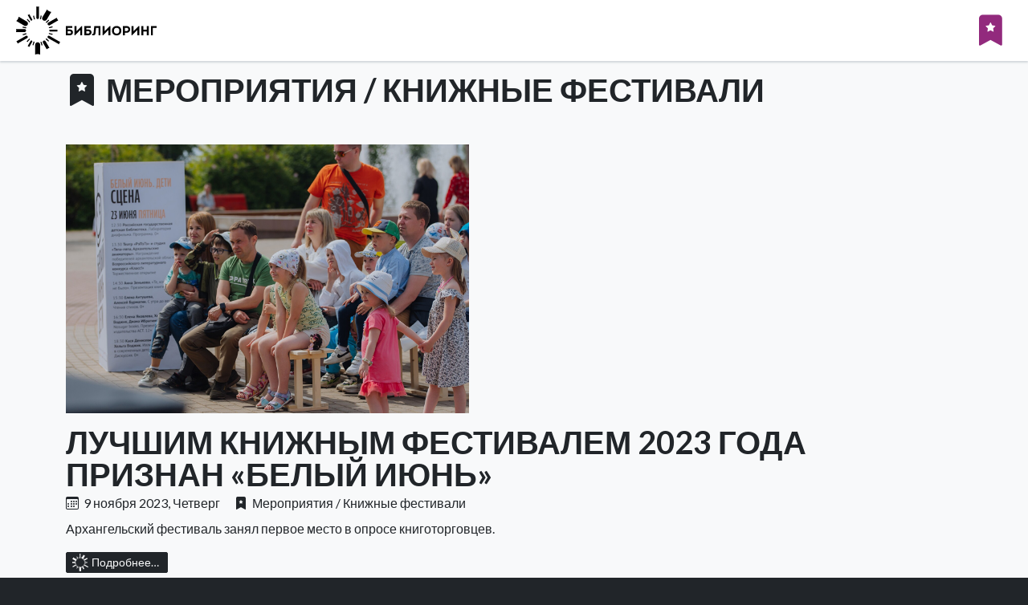

--- FILE ---
content_type: text/html; charset=UTF-8
request_url: https://biblioring.ru/cat/327
body_size: 19948
content:
<!DOCTYPE html>
<html lang="ru">
<head>
<meta charset="utf-8">
<meta http-equiv="X-UA-Compatible" content="IE=edge">
<meta name="viewport" content="width=device-width, initial-scale=1, shrink-to-fit=no">
<title>Книжные фестивали и книжные события</title>
<meta name="description" content="Новости книжного рынка и книжных фестивалей">
<meta name="keywords" content="Открой Рот Cтраница 16 Cтраница 17 Cтраница 18 Библиоринг Межрегиональная федерация чтения">

<link rel="apple-touch-icon-precomposed" sizes="57x57" href="/apple-touch-icon-57x57.png">
<link rel="apple-touch-icon-precomposed" sizes="114x114" href="/apple-touch-icon-114x114.png">
<link rel="apple-touch-icon-precomposed" sizes="72x72" href="/apple-touch-icon-72x72.png">
<link rel="apple-touch-icon-precomposed" sizes="144x144" href="/apple-touch-icon-144x144.png">
<link rel="apple-touch-icon-precomposed" sizes="60x60" href="/apple-touch-icon-60x60.png">
<link rel="apple-touch-icon-precomposed" sizes="120x120" href="/apple-touch-icon-120x120.png">
<link rel="apple-touch-icon-precomposed" sizes="76x76" href="/apple-touch-icon-76x76.png">
<link rel="apple-touch-icon-precomposed" sizes="152x152" href="/apple-touch-icon-152x152.png">
<link rel="icon" type="image/png" href="/favicon-196x196.png" sizes="196x196">
<link rel="icon" type="image/png" href="/favicon-96x96.png" sizes="96x96">
<link rel="icon" type="image/png" href="/favicon-32x32.png" sizes="32x32">
<link rel="icon" type="image/png" href="/favicon-16x16.png" sizes="16x16">
<link rel="icon" type="image/png" href="/favicon-128.png" sizes="128x128">
<meta name="application-name" content="Biblioring">
<meta name="msapplication-TileColor" content="#FFFFFF">
<meta name="msapplication-TileImage" content="/mstile-144x144.png">
<meta name="msapplication-square70x70logo" content="/mstile-70x70.png">
<meta name="msapplication-square150x150logo" content="/mstile-150x150.png">
<meta name="msapplication-wide310x150logo" content="/mstile-310x150.png">
<meta name="msapplication-square310x310logo" content="/mstile-310x310.png">

<link rel="stylesheet" href="/css/main.css?107"/>
<meta property="og:title" content="Книжные фестивали и книжные события">
<meta property="og:description" content="Новости книжного рынка и книжных фестивалей">
<meta property="og:type" content="article">
<meta property="og:url" content="https://biblioring.ru/feed">
<meta property="og:image" content="https://biblioring.ru/img/logo_facebook.png">
<meta property="fb:app_id" content="804574386321167">
</head>
<body class="  jgnt_page_12785 jgnt_doc_4912">
<div class="jgnt_main_wrap">
<header class="jgnt_header">
    <div class="container-fluid">
		<div class="wrap">

			<div class="logo">
				<a href="/">
					<img src="/img/logo_top.svg" alt="Bibilioring">
					<img src="/img/logo_top_color.svg" alt="Bibilioring">
				</a>
			</div>
	
			<div class="tags">
				<a href="/tags" class="icon"><i class="bi bi-bookmark-star-fill"></i></a>
			</div>

<!-- <i class="bi bi-eyeglasses"></i> -->

		</div>
	</div>
</header>

<div class="jgnt_main_content">
    <div class="jgnt_page_12785">
	<div class="wrap">
 <div class="container jgnt_filter">

	<h1><i class="bi bi-bookmark-star-fill"></i>Мероприятия&nbsp;/ Книжные фестивали</h1>

</div>


<div class="jgnt_feed">
	<div class="items">

<div class="item template_simple">
	<div class="container">
		<div class="wrap">


			<div class="pic">
				<a href="/feed/luchshim_knizhnyim_festivalem_2023_goda_priznan_belyiy_iyun"><img src="/data/feed/74/7415/feed_spec_pic_7415.jpg" alt="Лучшим книжным фестивалем 2023 года признан «Белый Июнь»"></a>
			</div>


			<div class="info">
				<div class="title"><a href="/feed/luchshim_knizhnyim_festivalem_2023_goda_priznan_belyiy_iyun">Лучшим книжным фестивалем 2023 года признан «Белый Июнь»</a></div>
				<div class="date">
						<i class="bi bi-calendar3"></i><span class="jgnt_date"><span class="day">9</span> <span class="month">ноября</span> <span class="year">2023</span>,  <span class="weekday">четверг</span></span>
						&nbsp;

						&nbsp;&nbsp;
						<i class="bi bi-bookmark-star-fill"></i><a href="/cat/327" class="cat">Мероприятия / Книжные фестивали</a>


				</div>
				<div class="text"><p>Архангельский фестиваль занял первое место в опросе книготорговцев.</p></div>
				<a href="/feed/luchshim_knizhnyim_festivalem_2023_goda_priznan_belyiy_iyun" class="btn moreinfo"><i class="bi bi-book-half"></i><span>Подробнее&hellip;</span></a>
			</div>

		</div>
	</div>
</div>

<div class="item template_pic_left">
	<div class="container">
		<div class="wrap">
			

			<div class="pic">
				<a href="/feed/bolee_10000_chelovek_prinyali_uchastie_v_totalnom_festivale_na_kamchatke"><img src="/data/feed/73/7374/feed_spec_pic_7374.jpg" alt="Более 10000 человек приняли участие в «Тотальном фестивале» на Камчатке"></a>
			</div>


			<div class="info">
				<div class="title"><a href="/feed/bolee_10000_chelovek_prinyali_uchastie_v_totalnom_festivale_na_kamchatke">Более 10000 человек приняли участие в «Тотальном фестивале» на Камчатке</a></div>
				<div class="date">
						<i class="bi bi-calendar3"></i><span class="jgnt_date"><span class="day">5</span> <span class="month">октября</span> <span class="year">2023</span>,  <span class="weekday">четверг</span></span>
						&nbsp;

						&nbsp;&nbsp;
						<i class="bi bi-bookmark-star-fill"></i><a href="/cat/327" class="cat">Мероприятия / Книжные фестивали</a>


						&nbsp;&nbsp;
						<i class="bi bi-bookmarks-fill"></i><a href="/tag/%D1%84%D0%B5%D1%81%D1%82%D0%B8%D0%B2%D0%B0%D0%BB%D1%8C/" class="tag">фестиваль</a>

				</div>
				<div class="text"><p>Фестивальный марафон событий проходил в регионе с 20 сентября по 2 октября.</p></div>
				<a href="/feed/bolee_10000_chelovek_prinyali_uchastie_v_totalnom_festivale_na_kamchatke" class="btn moreinfo"><i class="bi bi-book-half"></i><span>Подробнее&hellip;</span></a>
			</div>

		</div>
	</div>
</div>

<div class="item template_pic_left">
	<div class="container">
		<div class="wrap">
			

			<div class="pic">
				<a href="/feed/festival_belyiy_iyun_deti_vpervyie_proshel_v_arhangelske"><img src="/data/feed/49/4928/feed_spec_pic_4928.jpg" alt="Фестиваль «Белый июнь. Дети» впервые прошел в Архангельске"></a>
			</div>


			<div class="info">
				<div class="title"><a href="/feed/festival_belyiy_iyun_deti_vpervyie_proshel_v_arhangelske">Фестиваль «Белый июнь. Дети» впервые прошел в Архангельске</a></div>
				<div class="date">
						<i class="bi bi-calendar3"></i><span class="jgnt_date"><span class="day">29</span> <span class="month">июня</span> <span class="year">2023</span>,  <span class="weekday">четверг</span></span>
						&nbsp;

						&nbsp;&nbsp;
						<i class="bi bi-bookmark-star-fill"></i><a href="/cat/327" class="cat">Мероприятия / Книжные фестивали</a>


				</div>
				<div class="text"><p>В программе фестиваля прошли 100 событий для детей и их родителей, 50 издательств представили новинки современной детской литературы на книжной ярмарке.</p></div>
				<a href="/feed/festival_belyiy_iyun_deti_vpervyie_proshel_v_arhangelske" class="btn moreinfo"><i class="bi bi-book-half"></i><span>Подробнее&hellip;</span></a>
			</div>

		</div>
	</div>
</div>

<div class="item template_pic_left">
	<div class="container">
		<div class="wrap">
			

			<div class="pic">
				<a href="/feed/sobyitiya_festivalya_belyiy_iyun_deti_mozhno_smotret_onlayn"><img src="/data/feed/49/4927/feed_spec_pic_4927.jpg" alt="События фестиваля «Белый июнь. Дети» можно смотреть онлайн"></a>
			</div>


			<div class="info">
				<div class="title"><a href="/feed/sobyitiya_festivalya_belyiy_iyun_deti_mozhno_smotret_onlayn">События фестиваля «Белый июнь. Дети» можно смотреть онлайн</a></div>
				<div class="date">
						<i class="bi bi-calendar3"></i><span class="jgnt_date"><span class="day">24</span> <span class="month">июня</span> <span class="year">2023</span>,  <span class="weekday">суббота</span></span>
						&nbsp;

						&nbsp;&nbsp;
						<i class="bi bi-bookmark-star-fill"></i><a href="/cat/327" class="cat">Мероприятия / Книжные фестивали</a>


				</div>
				<div class="text"><p>Мероприятия транслируют на странице фестиваля <a href="vk.com/whitefestru">vk.com/whitefestru</a> во ВКонтакте.</p></div>
				<a href="/feed/sobyitiya_festivalya_belyiy_iyun_deti_mozhno_smotret_onlayn" class="btn moreinfo"><i class="bi bi-book-half"></i><span>Подробнее&hellip;</span></a>
			</div>

		</div>
	</div>
</div>

<div class="item template_pic_left">
	<div class="container">
		<div class="wrap">
			

			<div class="pic">
				<a href="/feed/50_izdatelstv_predstavyat_novinki_sovremennoy_detskoy_literaturyi_na_festivale_belyiy_iyun_deti_v_arhangelske"><img src="/data/feed/49/4926/feed_spec_pic_4926.jpg" alt="50 издательств представят новинки современной детской литературы на фестивале «Белый июнь. Дети» в Архангельске"></a>
			</div>


			<div class="info">
				<div class="title"><a href="/feed/50_izdatelstv_predstavyat_novinki_sovremennoy_detskoy_literaturyi_na_festivale_belyiy_iyun_deti_v_arhangelske">50 издательств представят новинки современной детской литературы на фестивале «Белый июнь. Дети» в Архангельске</a></div>
				<div class="date">
						<i class="bi bi-calendar3"></i><span class="jgnt_date"><span class="day">22</span> <span class="month">июня</span> <span class="year">2023</span>,  <span class="weekday">четверг</span></span>
						&nbsp;

						&nbsp;&nbsp;
						<i class="bi bi-bookmark-star-fill"></i><a href="/cat/327" class="cat">Мероприятия / Книжные фестивали</a>


				</div>
				<div class="text"><p>Среди участников ярмарки — известные детские издательства «Абрикобукс», «Вверх тормашками», «Добрый великан», «Молодая мама», «Самокат» и другие.</p></div>
				<a href="/feed/50_izdatelstv_predstavyat_novinki_sovremennoy_detskoy_literaturyi_na_festivale_belyiy_iyun_deti_v_arhangelske" class="btn moreinfo"><i class="bi bi-book-half"></i><span>Подробнее&hellip;</span></a>
			</div>

		</div>
	</div>
</div>

<div class="item template_pic_left">
	<div class="container">
		<div class="wrap">
			

			<div class="pic">
				<a href="/feed/spektakl_po_knige_artura_givargizova_pokazhut_na_festivale_belyiy_iyun_deti"><img src="/data/feed/49/4925/feed_spec_pic_4925.jpg" alt="Спектакль по книге Артура Гиваргизова покажут на фестивале «Белый июнь. Дети»"></a>
			</div>


			<div class="info">
				<div class="title"><a href="/feed/spektakl_po_knige_artura_givargizova_pokazhut_na_festivale_belyiy_iyun_deti">Спектакль по книге Артура Гиваргизова покажут на фестивале «Белый июнь. Дети»</a></div>
				<div class="date">
						<i class="bi bi-calendar3"></i><span class="jgnt_date"><span class="day">21</span> <span class="month">июня</span> <span class="year">2023</span>,  <span class="weekday">среда</span></span>
						&nbsp;

						&nbsp;&nbsp;
						<i class="bi bi-bookmark-star-fill"></i><a href="/cat/327" class="cat">Мероприятия / Книжные фестивали</a>


				</div>
				<div class="text"><p>Авторский кукольный театр «Таратумб» представит в Архангельске постановку «Морж, учитель и поэт».</p></div>
				<a href="/feed/spektakl_po_knige_artura_givargizova_pokazhut_na_festivale_belyiy_iyun_deti" class="btn moreinfo"><i class="bi bi-book-half"></i><span>Подробнее&hellip;</span></a>
			</div>

		</div>
	</div>
</div>

<div class="item template_pic_left">
	<div class="container">
		<div class="wrap">
			

			<div class="pic">
				<a href="/feed/na_festival_belyiy_iyundeti_v_arhangelsk_priedut_yarkie_predstaviteli_sovremennoy_detskoy_literaturyi"><img src="/data/feed/49/4924/feed_spec_pic_4924.jpg" alt="На фестиваль «Белый июнь.Дети» в Архангельск приедут яркие представители современной детской литературы"></a>
			</div>


			<div class="info">
				<div class="title"><a href="/feed/na_festival_belyiy_iyundeti_v_arhangelsk_priedut_yarkie_predstaviteli_sovremennoy_detskoy_literaturyi">На фестиваль «Белый июнь.Дети» в Архангельск приедут яркие представители современной детской литературы</a></div>
				<div class="date">
						<i class="bi bi-calendar3"></i><span class="jgnt_date"><span class="day">18</span> <span class="month">июня</span> <span class="year">2023</span>,  <span class="weekday">воскресенье</span></span>
						&nbsp;

						&nbsp;&nbsp;
						<i class="bi bi-bookmark-star-fill"></i><a href="/cat/327" class="cat">Мероприятия / Книжные фестивали</a>


				</div>
				<div class="text"><p>Оргкомитет фестиваля «Белый июнь. Дети» представляет программу писателей — встречи с авторами, мастер-классы, дискуссии и лекции для родителей, а также ярмарку детских книжных издательств.</p></div>
				<a href="/feed/na_festival_belyiy_iyundeti_v_arhangelsk_priedut_yarkie_predstaviteli_sovremennoy_detskoy_literaturyi" class="btn moreinfo"><i class="bi bi-book-half"></i><span>Подробнее&hellip;</span></a>
			</div>

		</div>
	</div>
</div>

<div class="item template_pic_left">
	<div class="container">
		<div class="wrap">
			

			<div class="pic">
				<a href="/feed/festival_belyiy_iyun_deti_vpervyie_proydet_v_arhangelske"><img src="/data/feed/49/4923/feed_spec_pic_4923.jpg" alt="Фестиваль «Белый июнь. Дети» впервые пройдет в Архангельске"></a>
			</div>


			<div class="info">
				<div class="title"><a href="/feed/festival_belyiy_iyun_deti_vpervyie_proydet_v_arhangelske">Фестиваль «Белый июнь. Дети» впервые пройдет в Архангельске</a></div>
				<div class="date">
						<i class="bi bi-calendar3"></i><span class="jgnt_date"><span class="day">9</span> <span class="month">июня</span> <span class="year">2023</span>,  <span class="weekday">пятница</span></span>
						&nbsp;

						&nbsp;&nbsp;
						<i class="bi bi-bookmark-star-fill"></i><a href="/cat/327" class="cat">Мероприятия / Книжные фестивали</a>


				</div>
				<div class="text"><p>В рамках фестиваля новой культуры «Белый июнь» с 23 по 25 июня в Петровском парке пройдет большой фестиваль для детей.</p></div>
				<a href="/feed/festival_belyiy_iyun_deti_vpervyie_proydet_v_arhangelske" class="btn moreinfo"><i class="bi bi-book-half"></i><span>Подробнее&hellip;</span></a>
			</div>

		</div>
	</div>
</div>

<div class="item template_pic_left">
	<div class="container">
		<div class="wrap">
			

			<div class="pic">
				<a href="/feed/belyiy_iyun_prishel_v_avguste"><img src="/data/feed/49/4913/feed_spec_pic_4913.jpg" alt="«Белый Июнь» пришел в августе"></a>
			</div>


			<div class="info">
				<div class="title"><a href="/feed/belyiy_iyun_prishel_v_avguste">«Белый Июнь» пришел в августе</a></div>
				<div class="date">
						<i class="bi bi-calendar3"></i><span class="jgnt_date"><span class="day">24</span> <span class="month">августа</span> <span class="year">2020</span>,  <span class="weekday">понедельник</span></span>
						&nbsp;

						&nbsp;&nbsp;
						<i class="bi bi-bookmark-star-fill"></i><a href="/cat/327" class="cat">Мероприятия / Книжные фестивали</a>


						&nbsp;&nbsp;
						<i class="bi bi-bookmarks-fill"></i><a href="/tag/%D0%91%D0%B5%D0%BB%D1%8B%D0%B9%20%D0%98%D1%8E%D0%BD%D1%8C/" class="tag">Белый Июнь</a>, <a href="/tag/%D0%B0%D1%80%D1%85%D0%B0%D0%BD%D0%B3%D0%B5%D0%BB%D1%8C%D1%81%D0%BA/" class="tag">архангельск</a>

				</div>
				<div class="text"><p>В Архангельске завершился первый книжный фестиваль «Белый Июнь».</p></div>
				<a href="/feed/belyiy_iyun_prishel_v_avguste" class="btn moreinfo"><i class="bi bi-book-half"></i><span>Подробнее&hellip;</span></a>
			</div>

		</div>
	</div>
</div>

	</div>
</div>

	</div>
</div>

</div>

<footer class="jgnt_bottom">
	<div class="container">
		<div class="wrap">
			<div class="logo"><a href="/"></a></div>
			<div class="text"><p><strong>Сетевое издание «Новости литературы за минуту». 0+</strong></p>

<p class="small">Регистрационный номер и дата регистрации <span class="caps">СМИ</span> ЭЛ № ФС 77-76570 от 09.08.2019 выдано Роскомнадзором.<br />
Учредитель <span class="caps">ООО</span> «Библиоринг».<br />
Главный редактор Фаустов М.В. <a href="faustov@biblioring.ru">faustov@biblioring.ru</a> +7-913-480-20-30</p></div>
			<div class="social"><ul>
	<li><a href="https://old.biblioring.ru">Архив сайта</a></li>
</ul></div>
		</div>
	</div>
</footer>

<div class="modal fade video" tabindex="-1">
	<div class="modal-dialog modal-fullscreen">
		<div class="modal-content">

<!--
			<div class="modal-header">
				<button type="button" class="btn-close" data-bs-dismiss="modal" aria-label="Close"></button>
			</div>
-->

			<div class="modal-body">
				
				<div class="reload">

					<div class="jgnt_video_player">

						<div class="player ratio ratio-16x9">
						</div>

					</div>					
				</div>
				<button type="button" class="btn-close" data-bs-dismiss="modal" aria-label="Закрыть"></button>
				
			</div>

		</div>
	</div>
</div>
</div>

<!-- Yandex.Metrika counter -->
<script type="text/javascript" >
   (function(m,e,t,r,i,k,a){m[i]=m[i]||function(){(m[i].a=m[i].a||[]).push(arguments)};
   m[i].l=1*new Date();
   for (var j = 0; j < document.scripts.length; j++) {if (document.scripts[j].src === r) { return; }}
   k=e.createElement(t),a=e.getElementsByTagName(t)[0],k.async=1,k.src=r,a.parentNode.insertBefore(k,a)})
   (window, document, "script", "https://mc.yandex.ru/metrika/tag.js", "ym");

   ym(35138660, "init", {
        clickmap:true,
        trackLinks:true,
        accurateTrackBounce:true
   });
</script>
<noscript><div><img src="https://mc.yandex.ru/watch/35138660" style="position:absolute; left:-9999px;" alt="" /></div></noscript>
<!-- /Yandex.Metrika counter -->

<div id="fb-root"></div>
<script src="/js/main.js?107"></script>
<!-- Made by JGNT / juggernaut.ru / t: 0.1218249797821 -->
</body>
</html>

--- FILE ---
content_type: image/svg+xml
request_url: https://biblioring.ru/img/logo_top.svg
body_size: 7314
content:
<svg xmlns="http://www.w3.org/2000/svg" width="969" height="332"><g fill="#000" fill-rule="evenodd"><path d="M149 87c4.95 0 9-4.01 9-8.912V0c-6 2.462-12 2.362-18 0v78.088c0 4.902 4.05 8.912 9 8.912M243 37.822l-31.356 52.79c-4.734 7.97-15.094 10.782-23.175 6.156-8.08-4.626-10.874-14.966-6.21-22.978C195.55 50.967 200.325 43.823 213.615 21c7.135 9.578 16.904 15.225 29.385 16.822M218.4 125.776c2.89 4.984 9.349 6.708 14.355 3.83L291 96.122c-5.092-5.128-8.522-11.21-10.507-18.123l-58.247 33.482c-5.006 2.878-6.736 9.309-3.846 14.294M229 166.5c0 3.575 2.825 6.5 6.282 6.5H286c-1.453-4.333-1.522-8.667 0-13h-50.718c-3.456 0-6.282 2.925-6.282 6.5M218.18 206.409c-2.437 4.217-.977 9.66 3.244 12.095 39.715 22.91 35 19.587 74.714 42.496.833-6.336 3.874-11.398 8.862-15.336l-74.713-42.496c-4.235-2.408-9.669-.978-12.106 3.24M189.247 236.401h-.002c-5.005 2.903-6.735 9.39-3.845 14.418 11.21 19.5 15.187 25.682 26.397 45.181 5.15-5.113 11.26-8.558 18.203-10.553l-26.398-45.183c-2.924-5.005-9.35-6.765-14.355-3.863M132 332v-68.185c0-9.248 7.649-16.815 17-16.815 9.35 0 17 7.566 17 16.815V332c-11.033-4.757-22.363-4.804-34 0M108.867 235.844c-2.991-1.743-6.848-.698-8.575 2.32L80 273.66c4.35.843 8.007 2.897 10.87 6.339l20.293-35.498c1.728-3.019.693-6.914-2.296-8.658M79.821 206.387c-2.432-4.186-7.866-5.633-12.078-3.216C28.119 225.907 41.624 218.042 2 240.779c5.065 3.86 7.925 8.983 8.842 15.221l65.743-37.608c4.215-2.412 5.668-7.817 3.236-12.005M69 166.501v-.001c0-5.775-4.75-10.5-10.557-10.5H0c1.843 7 1.76 14 0 21h58.443C64.25 177 69 172.276 69 166.501M17.817 71l55.797 32.758c7.966 4.677 10.78 14.901 6.155 22.88-4.625 7.979-14.963 10.737-22.974 6.13C33.976 119.649 23.82 113.133 1 100.012 10.577 92.966 16.22 83.32 17.817 71M108.866 97.155c2.991-1.743 4.024-5.638 2.298-8.658C104.399 76.664 97.634 64.833 90.872 53c-2.898 3.384-6.487 5.556-10.872 6.339l20.292 35.497c1.727 3.02 5.584 4.063 8.574 2.32M167.758 88.913h.001c1.896.433 3.795-.788 4.223-2.712 1.673-7.542 3.344-15.084 5.018-22.627-2.478.286-4.785-.202-6.896-1.574l-5.018 22.625c-.427 1.925.776 3.855 2.672 4.288M206.98 111.888h.002c1.36 1.426 3.652 1.489 5.09.141 5.644-5.281 11.285-10.563 16.928-15.846-2.257-1.16-3.935-2.86-4.95-5.183l-16.927 15.847a3.551 3.551 0 0 0-.143 5.041M226.107 147.212c.476 1.963 2.435 3.169 4.353 2.679l22.54-5.753c-1.387-2.173-2.005-4.544-1.74-7.138l-22.538 5.753c-1.917.491-3.094 2.495-2.615 4.459M226.102 186.616v.001c-.468 1.832.72 3.695 2.638 4.14L251.302 196c-.241-2.409.287-4.637 1.698-6.661l-22.56-5.242c-1.92-.446-3.872.688-4.338 2.519M206.008 222.083a3.505 3.505 0 0 0 .097 5.014L222.977 243c1.07-2.273 2.717-4.002 5.023-5.11l-16.87-15.903c-1.436-1.353-3.74-1.309-5.122.096M171.589 243.155h-.002c-1.92.578-3.014 2.605-2.43 4.504 2.286 7.448 4.574 14.895 6.861 22.341 2.082-1.5 4.397-2.236 6.982-2.099l-6.86-22.34c-.583-1.9-2.631-2.983-4.551-2.406M124.47 242.164a3.614 3.614 0 0 0-4.518 2.372L113 266.846c2.544-.081 4.85.6 6.885 2.154l6.952-22.31a3.626 3.626 0 0 0-2.368-4.526M93.879 223.974a3.564 3.564 0 0 0-5.05.154L73 241.07c2.301 1.037 4.062 2.65 5.203 4.929l15.83-16.94a3.624 3.624 0 0 0-.154-5.086M71.852 187.638c-.564-1.944-2.582-3.063-4.485-2.486L45 191.93c1.484 2.113 2.205 4.459 2.051 7.069l22.367-6.779c1.903-.576 2.998-2.639 2.434-4.583M70.912 148.253c.435-1.892-.783-3.79-2.706-4.219-7.541-1.677-15.082-3.356-22.622-5.034.283 2.473-.207 4.775-1.584 6.879l22.621 5.034c1.925.429 3.855-.768 4.29-2.66M94.859 108.045a3.595 3.595 0 0 0 .186-5.067C89.78 97.32 84.518 91.66 79.252 86c-1.184 2.236-2.909 3.891-5.252 4.883l15.792 16.978a3.597 3.597 0 0 0 5.067.184M127.442 89.867h.002c1.855-.536 2.946-2.533 2.426-4.441-2.041-7.475-4.081-14.952-6.12-22.426-2.031 1.45-4.27 2.137-6.75 1.944l6.123 22.427c.52 1.907 2.463 3.03 4.32 2.496M369.954 170.602c2.05.014 3.768.404 5.155 1.138 1.372.75 2.412 1.739 3.121 2.966.693 1.23 1.04 2.594 1.04 4.077a8.535 8.535 0 0 1-1.026 4.09c-.693 1.26-1.719 2.279-3.105 3.057-1.37.794-3.104 1.183-5.185 1.214h-13.658v-16.542h13.658Zm-13.658-22.835h31.024v-11.779H343v62.933h27.043c3.74-.014 6.996-.554 9.8-1.604 2.804-1.047 5.14-2.5 7.009-4.36 1.87-1.857 3.288-4 4.222-6.442.933-2.428 1.403-5.035 1.403-7.822 0-2.742-.453-5.274-1.388-7.612-.92-2.337-2.306-4.376-4.162-6.128-1.854-1.754-4.19-3.117-7.01-4.105-2.802-.976-6.09-1.469-9.874-1.485h-13.747v-11.596Zm86.47 15.192v35.962h13.476v-63.202h-4.25l-35.548 35.962v-35.693h-13.567v63.113h4.071l35.818-36.142Zm55.084 7.643c2.05.014 3.77.404 5.156 1.138 1.37.75 2.412 1.739 3.12 2.966.694 1.23 1.04 2.594 1.04 4.077a8.534 8.534 0 0 1-1.025 4.09c-.693 1.26-1.719 2.279-3.105 3.057-1.371.794-3.106 1.183-5.186 1.214H484.192v-16.542h13.658Zm-13.658-22.835h31.024v-11.779h-44.32v62.933h27.044c3.739-.014 6.996-.554 9.799-1.604 2.803-1.047 5.14-2.5 7.01-4.36 1.868-1.857 3.286-4 4.22-6.442.935-2.428 1.403-5.035 1.403-7.822 0-2.742-.452-5.274-1.387-7.612-.92-2.337-2.306-4.376-4.16-6.128-1.855-1.754-4.192-3.117-7.01-4.105-2.804-.976-6.092-1.469-9.875-1.485h-13.748v-11.596Zm67.384.269h17.277v50.885h13.476v-62.933h-42.601l-4.703 44.413c-.181 1.722-.468 3.177-.83 4.361-.361 1.198-.89 2.128-1.598 2.802-.708.689-1.658 1.138-2.879 1.364-1.207.208-2.759.224-4.643.014l-.271 9.71c4.145.598 7.643.764 10.506.509 2.866-.27 5.202-1.064 7.011-2.398 1.809-1.333 3.196-3.295 4.176-5.903.964-2.593 1.643-5.934 2.004-10.01l3.075-32.814Zm85.295 14.923v35.962h13.476v-63.202h-4.251l-35.547 35.962v-35.693h-13.567v63.113h4.07l35.819-36.142Zm89.273 4.496c-.015-4.225-.604-8.06-1.764-11.493-1.146-3.431-2.743-6.443-4.81-9.065a29.603 29.603 0 0 0-7.144-6.563 32.23 32.23 0 0 0-8.774-3.986 35.078 35.078 0 0 0-9.709-1.348c-3.375 0-6.661.45-9.842 1.334-3.166.9-6.122 2.218-8.849 3.984-2.745 1.754-5.141 3.942-7.191 6.55-2.066 2.606-3.663 5.634-4.824 9.064-1.162 3.431-1.75 7.282-1.765 11.523.016 4.24.588 8.092 1.719 11.538 1.145 3.43 2.715 6.472 4.749 9.081a28.872 28.872 0 0 0 7.085 6.576 32.047 32.047 0 0 0 8.804 4.002c3.164.899 6.437 1.348 9.843 1.348 4.81-.014 9.195-.824 13.161-2.398 3.964-1.572 7.387-3.805 10.265-6.696 2.88-2.893 5.111-6.324 6.663-10.28 1.568-3.97 2.368-8.361 2.383-13.17Zm-51.013 0c.015-3.326.528-6.248 1.537-8.75 1.01-2.502 2.383-4.585 4.146-6.264a17.243 17.243 0 0 1 6-3.775c2.245-.84 4.627-1.26 7.13-1.26 2.487 0 4.854.42 7.086 1.245a17.035 17.035 0 0 1 5.969 3.76c1.748 1.662 3.12 3.747 4.13 6.263 1.01 2.503 1.523 5.425 1.538 8.781-.015 3.432-.543 6.428-1.553 8.96-1.01 2.548-2.396 4.645-4.161 6.31a17.037 17.037 0 0 1-6 3.73c-2.245.824-4.612 1.228-7.1 1.228-2.547 0-4.944-.404-7.205-1.228-2.246-.825-4.236-2.053-5.955-3.73-1.72-1.665-3.076-3.762-4.054-6.31-.995-2.532-1.493-5.528-1.508-8.96Zm75.797 31.466v-17.89h13.476c3.617-.03 6.828-.63 9.633-1.829 2.789-1.198 5.14-2.815 7.055-4.9a21.314 21.314 0 0 0 4.355-7.072c.982-2.667 1.478-5.453 1.478-8.405 0-2.382-.317-4.705-.92-6.938a23.111 23.111 0 0 0-2.757-6.263 20.593 20.593 0 0 0-4.554-5.08c-1.809-1.453-3.903-2.592-6.285-3.4-2.382-.81-5.051-1.23-8.005-1.245-4.522 0-9.029-.014-13.522-.03-4.492-.015-9-.015-13.522.03v63.022h13.568Zm-.273-29.398v-21.847c2.307-.014 4.6-.014 6.874-.028 2.277-.032 4.568-.016 6.875.028 1.492.015 2.834.3 4.025.855a8.867 8.867 0 0 1 3.016 2.354c.827.986 1.46 2.126 1.883 3.43.438 1.288.663 2.682.663 4.15 0 1.514-.225 2.937-.678 4.27a10.968 10.968 0 0 1-1.945 3.522 8.962 8.962 0 0 1-3.03 2.38c-1.16.586-2.487.871-3.934.886h-13.749Zm85.747-6.564v35.962h13.477v-63.202h-4.252L810.08 171.68v-35.693h-13.567v63.113h4.07l35.819-36.142Zm79.414 35.962v-62.933h-13.567v24.005h-24.24v-24.005H864.53v62.933h13.477v-26.61h24.24v26.61h13.568ZM969 148.125v-12.137h-38.531v62.933H943.945v-50.796H969Z"/></g></svg>

--- FILE ---
content_type: image/svg+xml
request_url: https://biblioring.ru/img/logo_bottom.svg
body_size: 9555
content:
<svg width="305px" height="333px" viewBox="0 0 305 333" version="1.1" xmlns="http://www.w3.org/2000/svg" xmlns:xlink="http://www.w3.org/1999/xlink">
    <g id="Page-1" stroke="none" stroke-width="1" fill="none" fill-rule="evenodd">
        <g id="New-design" transform="translate(-114.000000, -542.000000)" fill-rule="nonzero">
            <g id="pic-gray" transform="translate(114.000000, 542.861556)">
                <g id="br">
                    <path d="M148.913952,86.4809284 C153.782729,86.4809284 157.763084,82.4950403 157.763084,77.6221796 C157.763084,31.7916016 157.763084,45.8316757 157.763084,-1.02373693e-14 C151.863297,2.44795662 145.96351,2.34696469 140.063723,-1.02373693e-14 L140.063723,77.6221796 C140.063723,82.4950403 144.045175,86.4809284 148.913952,86.4809284" id="Fill-1" fill="#922A7D"></path>
                    <path d="M243.132855,38.0333422 L211.978822,90.9794604 C207.274568,98.9742891 196.980926,101.793281 188.952215,97.1542389 L188.951118,97.1542389 C180.922406,92.5130009 178.146359,82.1448618 182.782611,74.108319 C195.986112,51.218278 200.730949,44.0522418 213.936643,21.1632985 C221.026478,30.7696072 230.733322,36.4328396 243.132855,38.0333422" id="Fill-2" fill="#DEAB25"></path>
                    <path d="M218.273464,126.478125 C221.171258,131.500278 227.646875,133.2369 232.665916,130.337773 C252.130058,119.090345 271.593102,107.844015 291.057243,96.59549 C285.953747,91.4295331 282.513027,85.2986642 280.523398,78.3335141 L222.128781,112.074699 C217.110836,114.973826 215.376766,121.454874 218.273464,126.478125" id="Fill-3" fill="#4D9EA1"></path>
                    <path d="M229.017898,166.546674 C229.017898,170.026504 231.861948,172.874038 235.338863,172.874038 C248.964639,172.874038 272.754633,172.874038 286.380409,172.874038 C284.917253,168.655429 284.84925,164.437918 286.380409,160.220407 L235.338863,160.220407 C231.861948,160.220407 229.017898,163.066843 229.017898,166.546674" id="Fill-4" fill="#922A7D"></path>
                    <path d="M218.304175,206.622907 C215.870334,210.842613 217.326909,216.287396 221.544177,218.72218 C261.201843,241.638566 256.493202,238.314614 296.150868,261.231001 C296.982257,254.891562 300.019347,249.82989 305,245.890107 L230.393308,203.381286 C226.165073,200.972848 220.738015,202.403201 218.304175,206.622907" id="Fill-5" fill="#922A7D"></path>
                    <path d="M189.003765,235.969845 C183.98582,238.87007 182.250654,245.35002 185.148448,250.374368 C196.385354,269.854834 200.373386,276.029612 211.611388,295.510078 C216.774113,290.402301 222.898747,286.959794 229.858061,284.966301 L203.395121,239.829493 C200.463325,234.828197 194.022807,233.070718 189.003765,235.969845" id="Fill-6" fill="#4D9EA1"></path>
                    <path d="M132.112886,332 L132.112886,263.592236 C132.112886,254.314152 139.697386,246.722193 148.968793,246.722193 C158.241296,246.722193 165.825796,254.313054 165.825796,263.592236 C165.825796,290.023582 165.825796,305.568655 165.825796,332 C154.886129,327.228131 143.651417,327.180928 132.112886,332" id="Fill-7" fill="#DEAB25"></path>
                    <path d="M108.925046,236.000582 C105.914279,234.259569 102.029348,235.301323 100.290891,238.315712 C93.4774541,250.12628 86.6640175,261.935749 79.8516778,273.746317 C84.2334677,274.587184 87.9165843,276.636662 90.8001201,280.073681 L111.239333,244.641979 C112.97779,241.628687 111.938006,237.740497 108.925046,236.000582" id="Fill-8" fill="#922A7D"></path>
                    <path d="M79.6048936,206.676696 C77.1699565,202.45699 71.7297367,200.999193 67.51576,203.433977 C27.8569964,226.350364 41.3741877,218.422497 1.71542415,241.338884 C6.78491928,245.228171 9.64651877,250.39303 10.5656527,256.679778 L76.3648917,218.775969 C80.5821589,216.345576 82.0376371,210.896403 79.6048936,206.676696" id="Fill-9" fill="#4D9EA1"></path>
                    <path d="M68.8604595,166.608147 L68.8604595,166.607049 C68.8604595,160.807697 64.1200099,156.063272 58.3244209,156.063272 C35.8495129,156.063272 22.4771017,156.063272 5.47970922e-15,156.063272 C1.83936464,163.092091 1.75490961,170.122008 5.47970922e-15,177.151924 L58.3244209,177.151924 C64.1200099,177.151924 68.8604595,172.406401 68.8604595,166.608147" id="Fill-10" fill="#DEAB25"></path>
                    <path d="M17.4821902,70.491271 L73.4045786,103.484896 C81.3905141,108.195292 84.2093377,118.494273 79.5741827,126.529718 C74.9379309,134.566261 64.5773832,137.345735 56.547575,132.704497 C33.6778123,119.489922 23.4960461,112.927642 0.625186549,99.7108716 C10.2245421,92.6150906 15.881932,82.9012035 17.4821902,70.491271" id="Fill-11" fill="#922A7D"></path>
                    <path d="M108.873495,97.1838778 C111.885359,95.4439624 112.92624,91.555773 111.186686,88.5413834 C104.374346,76.730816 97.5620062,64.9213464 90.7485696,53.110779 C87.8310324,56.48852 84.2148218,58.6565534 79.8001273,59.4370454 L100.238243,94.8687475 C101.976701,97.8820394 105.861632,98.9237931 108.873495,97.1838778" id="Fill-12" fill="#4D9EA1"></path>
                    <path d="M167.17927,88.8564343 C169.092122,89.2878455 171.008264,88.0737469 171.439314,86.1603888 C173.12622,78.6584447 174.813127,71.1565005 176.500034,63.6545563 C174.000385,63.9377728 171.674033,63.4525724 169.545108,62.0869858 L164.484387,84.5928184 C164.053338,86.5072742 165.265322,88.4261209 167.17927,88.8564343" id="Fill-13" fill="#4D9EA1"></path>
                    <path d="M206.474987,112.000053 C207.822977,113.426015 210.089004,113.488586 211.513771,112.141661 C217.096578,106.858246 222.679384,101.574831 228.261093,96.2914165 C226.029067,95.131107 224.368484,93.4296125 223.363799,91.106798 L206.616477,106.957043 C205.191709,108.305065 205.128094,110.574091 206.474987,112.000053" id="Fill-14" fill="#922A7D"></path>
                    <path d="M225.774606,147.561288 C226.249528,149.464767 228.19309,150.634956 230.094974,150.159635 C237.551146,148.300066 245.005124,146.4394 252.4602,144.578733 C251.084789,142.471075 250.472765,140.172411 250.736001,137.656395 L228.370775,143.236199 C226.468892,143.71152 225.30078,145.65781 225.774606,147.561288" id="Fill-15" fill="#DEAB25"></path>
                    <path d="M225.754863,186.054583 L225.754863,186.05568 C225.292005,187.962452 226.471085,189.89996 228.375162,190.364304 C235.841206,192.183256 243.306153,194.002209 250.771099,195.820063 C250.531993,193.313927 251.056272,190.994406 252.456909,188.886748 L230.062069,183.432086 C228.156895,182.96884 226.218817,184.147811 225.754863,186.054583" id="Fill-16" fill="#4D9EA1"></path>
                    <path d="M205.620566,222.091139 C204.260511,223.505026 204.304383,225.775149 205.717086,227.135247 C211.252729,232.46806 216.787275,237.800873 222.322918,243.133686 C223.375864,240.848195 224.995864,239.108279 227.266279,237.992977 L210.661543,221.994538 C209.248841,220.63444 206.98062,220.677252 205.620566,222.091139" id="Fill-17" fill="#DEAB25"></path>
                    <path d="M171.312083,242.974514 L171.310986,242.974514 C169.436523,243.545338 168.367125,245.547613 168.937471,247.424745 C171.170593,254.782886 173.404812,262.139929 175.637935,269.498069 C177.672533,268.016122 179.934173,267.287224 182.459049,267.423343 L175.757488,245.35002 C175.188239,243.473985 173.187642,242.40369 171.312083,242.974514" id="Fill-18" fill="#922A7D"></path>
                    <path d="M124.400058,242.638606 C122.528886,242.054609 120.519514,243.10734 119.936007,244.98118 C117.64585,252.320659 115.355693,259.661235 113.066633,267.001812 C115.580541,266.921677 117.859729,267.594591 119.871295,269.128131 L126.740669,247.107499 C127.325273,245.234757 126.272327,243.223701 124.400058,242.638606" id="Fill-19" fill="#4D9EA1"></path>
                    <path d="M93.6101691,224.497381 L93.6101691,224.496284 C92.1821114,223.152652 89.9149876,223.220712 88.5724817,224.649967 C83.3066561,230.250628 78.0419272,235.852387 72.7771984,241.451951 C75.0739364,242.480532 76.8299428,244.082132 77.9684404,246.341278 L93.7637237,229.540391 C95.1073264,228.110038 95.0382268,225.841013 93.6101691,224.497381" id="Fill-20" fill="#DEAB25"></path>
                    <path d="M71.9359386,188.232496 L71.9348418,188.232496 C71.377658,186.35207 69.3847388,185.268602 67.5047918,185.826253 C60.1385587,188.014046 52.7723257,190.200741 45.4071894,192.386338 C46.8725389,194.432522 47.5865677,196.701547 47.4330132,199.226346 L69.5317124,192.668457 C71.4116594,192.109708 72.4931224,190.114019 71.9359386,188.232496" id="Fill-21" fill="#922A7D"></path>
                    <path d="M70.7458905,148.733673 L70.7458905,148.732575 C71.1791338,146.819217 69.969343,144.899273 68.0575884,144.465666 C60.5630275,142.768562 53.0695635,141.070361 45.5760994,139.37216 C45.856885,141.875003 45.3698975,144.203306 44.0021649,146.331821 L66.4836538,151.42423 C68.3954085,151.857836 70.313744,150.647031 70.7458905,148.733673" id="Fill-22" fill="#4D9EA1"></path>
                    <path d="M94.3417471,108.014165 C95.7763857,106.677119 95.8597439,104.409192 94.5249158,102.972252 C89.2930915,97.3408544 84.062364,91.7083587 78.8305397,86.0769607 C77.6525567,88.3009787 75.9393262,89.948684 73.6096836,90.9344531 L89.3040597,107.830842 C90.6388878,109.266684 92.9049148,109.350112 94.3417471,108.014165" id="Fill-23" fill="#DEAB25"></path>
                    <path d="M127.475537,89.7456024 L127.476634,89.7456024 C129.364259,89.2153948 130.475336,87.2372702 129.945573,85.3469647 C127.870392,77.943817 125.794115,70.5395715 123.720031,63.135326 C121.654722,64.5722656 119.377726,65.2517656 116.855044,65.0618569 L123.081682,87.2734956 C123.611446,89.1627033 125.58901,90.2747123 127.475537,89.7456024" id="Fill-24" fill="#DEAB25"></path>
                </g>
                <rect id="Rectangle" fill="#FFFFFF" style="mix-blend-mode: color;" x="0" y="0" width="305" height="332"></rect>
            </g>
        </g>
    </g>
</svg>

--- FILE ---
content_type: image/svg+xml
request_url: https://biblioring.ru/img/logo_top_color.svg
body_size: 7856
content:
<svg xmlns="http://www.w3.org/2000/svg" width="970" height="333"><g fill="none" fill-rule="evenodd"><path fill="#922A7D" d="M370.954 171.602c2.05.014 3.768.404 5.155 1.138 1.372.75 2.412 1.739 3.121 2.966.693 1.23 1.04 2.594 1.04 4.077a8.535 8.535 0 0 1-1.026 4.09c-.693 1.26-1.719 2.279-3.105 3.057-1.37.794-3.104 1.183-5.185 1.214h-13.658v-16.542h13.658Zm-13.658-22.835h31.024v-11.779H344v62.933h27.043c3.74-.014 6.996-.554 9.8-1.604 2.804-1.047 5.14-2.5 7.009-4.36 1.87-1.857 3.288-4 4.222-6.442.933-2.428 1.403-5.035 1.403-7.822 0-2.742-.453-5.274-1.388-7.612-.92-2.337-2.306-4.376-4.162-6.128-1.854-1.754-4.19-3.117-7.01-4.105-2.802-.976-6.09-1.469-9.874-1.485h-13.747v-11.596Zm86.47 15.192v35.962h13.476v-63.202h-4.25l-35.548 35.962v-35.693h-13.567v63.113h4.071l35.818-36.142Zm55.084 7.643c2.05.014 3.77.404 5.156 1.138 1.37.75 2.412 1.739 3.12 2.966.694 1.23 1.04 2.594 1.04 4.077a8.534 8.534 0 0 1-1.025 4.09c-.693 1.26-1.719 2.279-3.105 3.057-1.371.794-3.106 1.183-5.186 1.214H485.192v-16.542h13.658Zm-13.658-22.835h31.024v-11.779h-44.32v62.933h27.044c3.739-.014 6.996-.554 9.799-1.604 2.803-1.047 5.14-2.5 7.01-4.36 1.868-1.857 3.286-4 4.22-6.442.935-2.428 1.403-5.035 1.403-7.822 0-2.742-.452-5.274-1.387-7.612-.92-2.337-2.306-4.376-4.16-6.128-1.855-1.754-4.192-3.117-7.01-4.105-2.804-.976-6.092-1.469-9.875-1.485h-13.748v-11.596Zm67.384.269h17.277v50.885h13.476v-62.933h-42.601l-4.703 44.413c-.181 1.722-.468 3.177-.83 4.361-.361 1.198-.89 2.128-1.598 2.802-.708.689-1.658 1.138-2.879 1.364-1.207.208-2.759.224-4.643.014l-.271 9.71c4.145.598 7.643.764 10.506.509 2.866-.27 5.202-1.064 7.011-2.398 1.809-1.333 3.196-3.295 4.176-5.903.964-2.593 1.643-5.934 2.004-10.01l3.075-32.814Zm85.295 14.923v35.962h13.476v-63.202h-4.251l-35.547 35.962v-35.693h-13.567v63.113h4.07l35.819-36.142Zm89.273 4.496c-.015-4.225-.604-8.06-1.764-11.493-1.146-3.431-2.743-6.443-4.81-9.065a29.603 29.603 0 0 0-7.144-6.563 32.23 32.23 0 0 0-8.774-3.986 35.078 35.078 0 0 0-9.709-1.348c-3.375 0-6.661.45-9.842 1.334-3.166.9-6.122 2.218-8.849 3.984-2.745 1.754-5.141 3.942-7.191 6.55-2.066 2.606-3.663 5.634-4.824 9.064-1.162 3.431-1.75 7.282-1.765 11.523.016 4.24.588 8.092 1.719 11.538 1.145 3.43 2.715 6.472 4.749 9.081a28.872 28.872 0 0 0 7.085 6.576 32.047 32.047 0 0 0 8.804 4.002c3.164.899 6.437 1.348 9.843 1.348 4.81-.014 9.195-.824 13.161-2.398 3.964-1.572 7.387-3.805 10.265-6.696 2.88-2.893 5.111-6.324 6.663-10.28 1.568-3.97 2.368-8.361 2.383-13.17Zm-51.013 0c.015-3.326.528-6.248 1.537-8.75 1.01-2.502 2.383-4.585 4.146-6.264a17.243 17.243 0 0 1 6-3.775c2.245-.84 4.627-1.26 7.13-1.26 2.487 0 4.854.42 7.086 1.245a17.035 17.035 0 0 1 5.969 3.76c1.748 1.662 3.12 3.747 4.13 6.263 1.01 2.503 1.523 5.425 1.538 8.781-.015 3.432-.543 6.428-1.553 8.96-1.01 2.548-2.396 4.645-4.161 6.31a17.037 17.037 0 0 1-6 3.73c-2.245.824-4.612 1.228-7.1 1.228-2.547 0-4.944-.404-7.205-1.228-2.246-.825-4.236-2.053-5.955-3.73-1.72-1.665-3.076-3.762-4.054-6.31-.995-2.532-1.493-5.528-1.508-8.96Zm75.797 31.466v-17.89h13.476c3.617-.03 6.828-.63 9.633-1.829 2.789-1.198 5.14-2.815 7.055-4.9a21.314 21.314 0 0 0 4.355-7.072c.982-2.667 1.478-5.453 1.478-8.405 0-2.382-.317-4.705-.92-6.938a23.111 23.111 0 0 0-2.757-6.263 20.593 20.593 0 0 0-4.554-5.08c-1.809-1.453-3.903-2.592-6.285-3.4-2.382-.81-5.051-1.23-8.005-1.245-4.522 0-9.029-.014-13.522-.03-4.492-.015-9-.015-13.522.03v63.022h13.568Zm-.273-29.398v-21.847c2.307-.014 4.6-.014 6.874-.028 2.277-.032 4.568-.016 6.875.028 1.492.015 2.834.3 4.025.855a8.867 8.867 0 0 1 3.016 2.354c.827.986 1.46 2.126 1.883 3.43.438 1.288.663 2.682.663 4.15 0 1.514-.225 2.937-.678 4.27a10.968 10.968 0 0 1-1.945 3.522 8.962 8.962 0 0 1-3.03 2.38c-1.16.586-2.487.871-3.934.886h-13.749Zm85.747-6.564v35.962h13.477v-63.202h-4.252L811.08 172.68v-35.693h-13.567v63.113h4.07l35.819-36.142Zm79.414 35.962v-62.933h-13.567v24.005h-24.24v-24.005H865.53v62.933h13.477v-26.61h24.24v26.61h13.568ZM970 145.006v-8.018h-38.531v62.933H944.945v-50.796H970v-4.119Z"/><g fill-rule="nonzero"><path fill="#922A7D" d="M148.914 87.342c4.869 0 8.85-3.985 8.85-8.858V.862c-5.9 2.448-11.8 2.347-17.7 0v77.622c0 4.873 3.981 8.858 8.85 8.858"/><path fill="#DEAB25" d="M243.133 38.895 211.979 91.84c-4.704 7.995-14.998 10.814-23.027 6.175-8.03-4.641-10.806-15.01-6.17-23.046 13.204-22.89 17.949-30.056 31.155-52.945 7.09 9.606 16.796 15.27 29.196 16.87"/><path fill="#4D9EA1" d="M218.273 127.34c2.898 5.022 9.374 6.758 14.393 3.86l58.391-33.743c-5.103-5.166-8.544-11.297-10.534-18.262l-58.394 33.741c-5.018 2.9-6.752 9.38-3.856 14.404"/><path fill="#922A7D" d="M229.018 167.408c0 3.48 2.844 6.328 6.32 6.328h51.042c-1.463-4.219-1.53-8.437 0-12.654H235.34c-3.477 0-6.321 2.846-6.321 6.326M218.304 207.484c-2.434 4.22-.977 9.665 3.24 12.1 39.658 22.916 34.95 19.592 74.607 42.509.831-6.34 3.868-11.402 8.849-15.341l-74.607-42.51c-4.228-2.408-9.655-.977-12.089 3.242"/><path fill="#4D9EA1" d="M189.004 236.831c-5.018 2.9-6.753 9.38-3.856 14.405 11.237 19.48 15.225 25.655 26.463 45.136 5.163-5.108 11.288-8.55 18.247-10.544l-26.463-45.137c-2.932-5.001-9.372-6.759-14.391-3.86"/><path fill="#DEAB25" d="M132.113 332.862v-68.408c0-9.278 7.584-16.87 16.856-16.87 9.272 0 16.857 7.59 16.857 16.87v68.408c-10.94-4.772-22.175-4.82-33.713 0"/><path fill="#922A7D" d="M108.925 236.862c-3.01-1.74-6.896-.7-8.634 2.315l-20.44 35.43c4.382.842 8.066 2.891 10.95 6.328l20.438-35.431c1.739-3.014.699-6.902-2.314-8.642"/><path fill="#4D9EA1" d="M79.605 207.538c-2.435-4.22-7.875-5.677-12.09-3.242-39.658 22.916-26.14 14.988-65.8 37.904 5.07 3.89 7.932 9.055 8.85 15.341l65.8-37.903c4.217-2.43 5.673-7.88 3.24-12.1"/><path fill="#DEAB25" d="M68.86 167.47v-.001c0-5.8-4.74-10.544-10.536-10.544H0c1.84 7.029 1.755 14.059 0 21.088h58.324c5.796 0 10.536-4.745 10.536-10.543"/><path fill="#922A7D" d="m17.482 71.353 55.923 32.993c7.986 4.71 10.804 15.01 6.17 23.045-4.637 8.037-14.998 10.816-23.027 6.175-22.87-13.215-33.052-19.777-55.923-32.994 9.6-7.095 15.257-16.81 16.857-29.22"/><path fill="#4D9EA1" d="M108.873 98.045c3.012-1.74 4.053-5.628 2.314-8.642a587101.4 587101.4 0 0 0-20.438-35.43c-2.918 3.377-6.534 5.545-10.949 6.326l20.438 35.431c1.739 3.014 5.624 4.055 8.635 2.315M167.18 89.718a3.575 3.575 0 0 0 4.26-2.696l5.06-22.506c-2.5.283-4.826-.202-6.955-1.567l-5.06 22.505a3.576 3.576 0 0 0 2.694 4.264"/><path fill="#922A7D" d="M206.475 112.862a3.573 3.573 0 0 0 5.039.141l16.747-15.85c-2.232-1.16-3.893-2.862-4.897-5.185l-16.748 15.85a3.58 3.58 0 0 0-.141 5.044"/><path fill="#DEAB25" d="M225.775 148.423a3.574 3.574 0 0 0 4.32 2.598l22.365-5.58c-1.375-2.108-1.987-4.407-1.724-6.923l-22.365 5.58a3.58 3.58 0 0 0-2.596 4.325"/><path fill="#4D9EA1" d="M225.755 186.916v.001a3.578 3.578 0 0 0 2.62 4.309l22.396 5.456c-.239-2.507.285-4.826 1.686-6.934l-22.395-5.454a3.576 3.576 0 0 0-4.307 2.622"/><path fill="#DEAB25" d="M205.62 222.953a3.58 3.58 0 0 0 .097 5.044l16.606 15.998c1.053-2.285 2.673-4.025 4.943-5.14l-16.604-15.999a3.574 3.574 0 0 0-5.041.097"/><path fill="#922A7D" d="M171.312 243.836h-.001a3.579 3.579 0 0 0-2.374 4.45c2.234 7.358 4.468 14.715 6.7 22.074 2.036-1.482 4.297-2.211 6.822-2.075l-6.702-22.073a3.573 3.573 0 0 0-4.445-2.376"/><path fill="#4D9EA1" d="M124.4 243.5a3.573 3.573 0 0 0-4.464 2.343l-6.87 22.02c2.515-.08 4.794.593 6.805 2.127l6.87-22.02a3.578 3.578 0 0 0-2.34-4.47"/><path fill="#DEAB25" d="M93.61 225.359v-.001a3.572 3.572 0 0 0-5.038.154l-15.795 16.802c2.297 1.028 4.053 2.63 5.191 4.889l15.796-16.801a3.58 3.58 0 0 0-.154-5.043"/><path fill="#922A7D" d="M71.936 189.094h-.001a3.574 3.574 0 0 0-4.43-2.406c-7.366 2.188-14.733 4.374-22.098 6.56 1.466 2.046 2.18 4.315 2.026 6.84l22.099-6.558a3.58 3.58 0 0 0 2.404-4.436"/><path fill="#4D9EA1" d="M70.746 149.595a3.577 3.577 0 0 0-2.688-4.268l-22.482-5.093c.28 2.503-.206 4.83-1.574 6.96l22.482 5.092a3.573 3.573 0 0 0 4.262-2.69"/><path fill="#DEAB25" d="M94.342 108.876a3.581 3.581 0 0 0 .183-5.042L78.83 86.939c-1.178 2.224-2.892 3.871-5.221 4.857l15.694 16.896a3.574 3.574 0 0 0 5.038.184M127.476 90.607a3.578 3.578 0 0 0 2.47-4.398c-2.076-7.404-4.152-14.808-6.226-22.212-2.065 1.437-4.342 2.116-6.865 1.926l6.227 22.212a3.575 3.575 0 0 0 4.394 2.472"/></g></g></svg>

--- FILE ---
content_type: image/svg+xml
request_url: https://biblioring.ru/img/logo_white.svg
body_size: 3467
content:
<svg xmlns="http://www.w3.org/2000/svg" width="305" height="332"><g fill="#FFF" fill-rule="evenodd"><path d="M149 87c4.95 0 9-4.01 9-8.912V0c-6 2.462-12 2.362-18 0v78.088c0 4.902 4.05 8.912 9 8.912M243 37.822l-31.356 52.79c-4.734 7.97-15.094 10.782-23.175 6.156-8.08-4.626-10.874-14.966-6.21-22.978C195.55 50.967 200.325 43.823 213.615 21c7.135 9.578 16.904 15.225 29.385 16.822M218.4 125.776c2.89 4.984 9.349 6.708 14.355 3.83L291 96.122c-5.092-5.128-8.522-11.21-10.507-18.123l-58.247 33.482c-5.006 2.878-6.736 9.309-3.846 14.294M229 166.5c0 3.575 2.825 6.5 6.282 6.5H286c-1.453-4.333-1.522-8.667 0-13h-50.718c-3.456 0-6.282 2.925-6.282 6.5M218.18 206.409c-2.437 4.217-.977 9.66 3.244 12.095 39.715 22.91 35 19.587 74.714 42.496.833-6.336 3.874-11.398 8.862-15.336l-74.713-42.496c-4.235-2.408-9.669-.978-12.106 3.24M189.247 236.401h-.002c-5.005 2.903-6.735 9.39-3.845 14.418 11.21 19.5 15.187 25.682 26.397 45.181 5.15-5.113 11.26-8.558 18.203-10.553l-26.398-45.183c-2.924-5.005-9.35-6.765-14.355-3.863M132 332v-68.185c0-9.248 7.649-16.815 17-16.815 9.35 0 17 7.566 17 16.815V332c-11.033-4.757-22.363-4.804-34 0M108.867 235.844c-2.991-1.743-6.848-.698-8.575 2.32L80 273.66c4.35.843 8.007 2.897 10.87 6.339l20.293-35.498c1.728-3.019.693-6.914-2.296-8.658M79.821 206.387c-2.432-4.186-7.866-5.633-12.078-3.216C28.119 225.907 41.624 218.042 2 240.779c5.065 3.86 7.925 8.983 8.842 15.221l65.743-37.608c4.215-2.412 5.668-7.817 3.236-12.005M69 166.501v-.001c0-5.775-4.75-10.5-10.557-10.5H0c1.843 7 1.76 14 0 21h58.443C64.25 177 69 172.276 69 166.501M17.817 71l55.797 32.758c7.966 4.677 10.78 14.901 6.155 22.88-4.625 7.979-14.963 10.737-22.974 6.13C33.976 119.649 23.82 113.133 1 100.012 10.577 92.966 16.22 83.32 17.817 71M108.866 97.155c2.991-1.743 4.024-5.638 2.298-8.658C104.399 76.664 97.634 64.833 90.872 53c-2.898 3.384-6.487 5.556-10.872 6.339l20.292 35.497c1.727 3.02 5.584 4.063 8.574 2.32M167.758 88.913h.001c1.896.433 3.795-.788 4.223-2.712 1.673-7.542 3.344-15.084 5.018-22.627-2.478.286-4.785-.202-6.896-1.574l-5.018 22.625c-.427 1.925.776 3.855 2.672 4.288M206.98 111.888h.002c1.36 1.426 3.652 1.489 5.09.141 5.644-5.281 11.285-10.563 16.928-15.846-2.257-1.16-3.935-2.86-4.95-5.183l-16.927 15.847a3.551 3.551 0 0 0-.143 5.041M226.107 147.212c.476 1.963 2.435 3.169 4.353 2.679l22.54-5.753c-1.387-2.173-2.005-4.544-1.74-7.138l-22.538 5.753c-1.917.491-3.094 2.495-2.615 4.459M226.102 186.616v.001c-.468 1.832.72 3.695 2.638 4.14L251.302 196c-.241-2.409.287-4.637 1.698-6.661l-22.56-5.242c-1.92-.446-3.872.688-4.338 2.519M206.008 222.083a3.505 3.505 0 0 0 .097 5.014L222.977 243c1.07-2.273 2.717-4.002 5.023-5.11l-16.87-15.903c-1.436-1.353-3.74-1.309-5.122.096M171.589 243.155h-.002c-1.92.578-3.014 2.605-2.43 4.504 2.286 7.448 4.574 14.895 6.861 22.341 2.082-1.5 4.397-2.236 6.982-2.099l-6.86-22.34c-.583-1.9-2.631-2.983-4.551-2.406M124.47 242.164a3.614 3.614 0 0 0-4.518 2.372L113 266.846c2.544-.081 4.85.6 6.885 2.154l6.952-22.31a3.626 3.626 0 0 0-2.368-4.526M93.879 223.974a3.564 3.564 0 0 0-5.05.154L73 241.07c2.301 1.037 4.062 2.65 5.203 4.929l15.83-16.94a3.624 3.624 0 0 0-.154-5.086M71.852 187.638c-.564-1.944-2.582-3.063-4.485-2.486L45 191.93c1.484 2.113 2.205 4.459 2.051 7.069l22.367-6.779c1.903-.576 2.998-2.639 2.434-4.583M70.912 148.253c.435-1.892-.783-3.79-2.706-4.219-7.541-1.677-15.082-3.356-22.622-5.034.283 2.473-.207 4.775-1.584 6.879l22.621 5.034c1.925.429 3.855-.768 4.29-2.66M94.859 108.045a3.595 3.595 0 0 0 .186-5.067C89.78 97.32 84.518 91.66 79.252 86c-1.184 2.236-2.909 3.891-5.252 4.883l15.792 16.978a3.597 3.597 0 0 0 5.067.184M127.442 89.867h.002c1.855-.536 2.946-2.533 2.426-4.441-2.041-7.475-4.081-14.952-6.12-22.426-2.031 1.45-4.27 2.137-6.75 1.944l6.123 22.427c.52 1.907 2.463 3.03 4.32 2.496"/></g></svg>

--- FILE ---
content_type: image/svg+xml
request_url: https://biblioring.ru/img/logo_bottom_color.svg
body_size: 9300
content:
<svg width="305px" height="333px" viewBox="0 0 305 333" version="1.1" xmlns="http://www.w3.org/2000/svg" xmlns:xlink="http://www.w3.org/1999/xlink">
    <g id="Page-1" stroke="none" stroke-width="1" fill="none" fill-rule="evenodd">
        <g id="New-design" transform="translate(-114.000000, -936.000000)" fill-rule="nonzero">
            <g id="br" transform="translate(114.000000, 936.861556)">
                <path d="M148.913952,86.4809284 C153.782729,86.4809284 157.763084,82.4950403 157.763084,77.6221796 C157.763084,31.7916016 157.763084,45.8316757 157.763084,-1.02373693e-14 C151.863297,2.44795662 145.96351,2.34696469 140.063723,-1.02373693e-14 L140.063723,77.6221796 C140.063723,82.4950403 144.045175,86.4809284 148.913952,86.4809284" id="Fill-1" fill="#922A7D"></path>
                <path d="M243.132855,38.0333422 L211.978822,90.9794604 C207.274568,98.9742891 196.980926,101.793281 188.952215,97.1542389 L188.951118,97.1542389 C180.922406,92.5130009 178.146359,82.1448618 182.782611,74.108319 C195.986112,51.218278 200.730949,44.0522418 213.936643,21.1632985 C221.026478,30.7696072 230.733322,36.4328396 243.132855,38.0333422" id="Fill-2" fill="#DEAB25"></path>
                <path d="M218.273464,126.478125 C221.171258,131.500278 227.646875,133.2369 232.665916,130.337773 C252.130058,119.090345 271.593102,107.844015 291.057243,96.59549 C285.953747,91.4295331 282.513027,85.2986642 280.523398,78.3335141 L222.128781,112.074699 C217.110836,114.973826 215.376766,121.454874 218.273464,126.478125" id="Fill-3" fill="#4D9EA1"></path>
                <path d="M229.017898,166.546674 C229.017898,170.026504 231.861948,172.874038 235.338863,172.874038 C248.964639,172.874038 272.754633,172.874038 286.380409,172.874038 C284.917253,168.655429 284.84925,164.437918 286.380409,160.220407 L235.338863,160.220407 C231.861948,160.220407 229.017898,163.066843 229.017898,166.546674" id="Fill-4" fill="#922A7D"></path>
                <path d="M218.304175,206.622907 C215.870334,210.842613 217.326909,216.287396 221.544177,218.72218 C261.201843,241.638566 256.493202,238.314614 296.150868,261.231001 C296.982257,254.891562 300.019347,249.82989 305,245.890107 L230.393308,203.381286 C226.165073,200.972848 220.738015,202.403201 218.304175,206.622907" id="Fill-5" fill="#922A7D"></path>
                <path d="M189.003765,235.969845 C183.98582,238.87007 182.250654,245.35002 185.148448,250.374368 C196.385354,269.854834 200.373386,276.029612 211.611388,295.510078 C216.774113,290.402301 222.898747,286.959794 229.858061,284.966301 L203.395121,239.829493 C200.463325,234.828197 194.022807,233.070718 189.003765,235.969845" id="Fill-6" fill="#4D9EA1"></path>
                <path d="M132.112886,332 L132.112886,263.592236 C132.112886,254.314152 139.697386,246.722193 148.968793,246.722193 C158.241296,246.722193 165.825796,254.313054 165.825796,263.592236 C165.825796,290.023582 165.825796,305.568655 165.825796,332 C154.886129,327.228131 143.651417,327.180928 132.112886,332" id="Fill-7" fill="#DEAB25"></path>
                <path d="M108.925046,236.000582 C105.914279,234.259569 102.029348,235.301323 100.290891,238.315712 C93.4774541,250.12628 86.6640175,261.935749 79.8516778,273.746317 C84.2334677,274.587184 87.9165843,276.636662 90.8001201,280.073681 L111.239333,244.641979 C112.97779,241.628687 111.938006,237.740497 108.925046,236.000582" id="Fill-8" fill="#922A7D"></path>
                <path d="M79.6048936,206.676696 C77.1699565,202.45699 71.7297367,200.999193 67.51576,203.433977 C27.8569964,226.350364 41.3741877,218.422497 1.71542415,241.338884 C6.78491928,245.228171 9.64651877,250.39303 10.5656527,256.679778 L76.3648917,218.775969 C80.5821589,216.345576 82.0376371,210.896403 79.6048936,206.676696" id="Fill-9" fill="#4D9EA1"></path>
                <path d="M68.8604595,166.608147 L68.8604595,166.607049 C68.8604595,160.807697 64.1200099,156.063272 58.3244209,156.063272 C35.8495129,156.063272 22.4771017,156.063272 5.47970922e-15,156.063272 C1.83936464,163.092091 1.75490961,170.122008 5.47970922e-15,177.151924 L58.3244209,177.151924 C64.1200099,177.151924 68.8604595,172.406401 68.8604595,166.608147" id="Fill-10" fill="#DEAB25"></path>
                <path d="M17.4821902,70.491271 L73.4045786,103.484896 C81.3905141,108.195292 84.2093377,118.494273 79.5741827,126.529718 C74.9379309,134.566261 64.5773832,137.345735 56.547575,132.704497 C33.6778123,119.489922 23.4960461,112.927642 0.625186549,99.7108716 C10.2245421,92.6150906 15.881932,82.9012035 17.4821902,70.491271" id="Fill-11" fill="#922A7D"></path>
                <path d="M108.873495,97.1838778 C111.885359,95.4439624 112.92624,91.555773 111.186686,88.5413834 C104.374346,76.730816 97.5620062,64.9213464 90.7485696,53.110779 C87.8310324,56.48852 84.2148218,58.6565534 79.8001273,59.4370454 L100.238243,94.8687475 C101.976701,97.8820394 105.861632,98.9237931 108.873495,97.1838778" id="Fill-12" fill="#4D9EA1"></path>
                <path d="M167.17927,88.8564343 C169.092122,89.2878455 171.008264,88.0737469 171.439314,86.1603888 C173.12622,78.6584447 174.813127,71.1565005 176.500034,63.6545563 C174.000385,63.9377728 171.674033,63.4525724 169.545108,62.0869858 L164.484387,84.5928184 C164.053338,86.5072742 165.265322,88.4261209 167.17927,88.8564343" id="Fill-13" fill="#4D9EA1"></path>
                <path d="M206.474987,112.000053 C207.822977,113.426015 210.089004,113.488586 211.513771,112.141661 C217.096578,106.858246 222.679384,101.574831 228.261093,96.2914165 C226.029067,95.131107 224.368484,93.4296125 223.363799,91.106798 L206.616477,106.957043 C205.191709,108.305065 205.128094,110.574091 206.474987,112.000053" id="Fill-14" fill="#922A7D"></path>
                <path d="M225.774606,147.561288 C226.249528,149.464767 228.19309,150.634956 230.094974,150.159635 C237.551146,148.300066 245.005124,146.4394 252.4602,144.578733 C251.084789,142.471075 250.472765,140.172411 250.736001,137.656395 L228.370775,143.236199 C226.468892,143.71152 225.30078,145.65781 225.774606,147.561288" id="Fill-15" fill="#DEAB25"></path>
                <path d="M225.754863,186.054583 L225.754863,186.05568 C225.292005,187.962452 226.471085,189.89996 228.375162,190.364304 C235.841206,192.183256 243.306153,194.002209 250.771099,195.820063 C250.531993,193.313927 251.056272,190.994406 252.456909,188.886748 L230.062069,183.432086 C228.156895,182.96884 226.218817,184.147811 225.754863,186.054583" id="Fill-16" fill="#4D9EA1"></path>
                <path d="M205.620566,222.091139 C204.260511,223.505026 204.304383,225.775149 205.717086,227.135247 C211.252729,232.46806 216.787275,237.800873 222.322918,243.133686 C223.375864,240.848195 224.995864,239.108279 227.266279,237.992977 L210.661543,221.994538 C209.248841,220.63444 206.98062,220.677252 205.620566,222.091139" id="Fill-17" fill="#DEAB25"></path>
                <path d="M171.312083,242.974514 L171.310986,242.974514 C169.436523,243.545338 168.367125,245.547613 168.937471,247.424745 C171.170593,254.782886 173.404812,262.139929 175.637935,269.498069 C177.672533,268.016122 179.934173,267.287224 182.459049,267.423343 L175.757488,245.35002 C175.188239,243.473985 173.187642,242.40369 171.312083,242.974514" id="Fill-18" fill="#922A7D"></path>
                <path d="M124.400058,242.638606 C122.528886,242.054609 120.519514,243.10734 119.936007,244.98118 C117.64585,252.320659 115.355693,259.661235 113.066633,267.001812 C115.580541,266.921677 117.859729,267.594591 119.871295,269.128131 L126.740669,247.107499 C127.325273,245.234757 126.272327,243.223701 124.400058,242.638606" id="Fill-19" fill="#4D9EA1"></path>
                <path d="M93.6101691,224.497381 L93.6101691,224.496284 C92.1821114,223.152652 89.9149876,223.220712 88.5724817,224.649967 C83.3066561,230.250628 78.0419272,235.852387 72.7771984,241.451951 C75.0739364,242.480532 76.8299428,244.082132 77.9684404,246.341278 L93.7637237,229.540391 C95.1073264,228.110038 95.0382268,225.841013 93.6101691,224.497381" id="Fill-20" fill="#DEAB25"></path>
                <path d="M71.9359386,188.232496 L71.9348418,188.232496 C71.377658,186.35207 69.3847388,185.268602 67.5047918,185.826253 C60.1385587,188.014046 52.7723257,190.200741 45.4071894,192.386338 C46.8725389,194.432522 47.5865677,196.701547 47.4330132,199.226346 L69.5317124,192.668457 C71.4116594,192.109708 72.4931224,190.114019 71.9359386,188.232496" id="Fill-21" fill="#922A7D"></path>
                <path d="M70.7458905,148.733673 L70.7458905,148.732575 C71.1791338,146.819217 69.969343,144.899273 68.0575884,144.465666 C60.5630275,142.768562 53.0695635,141.070361 45.5760994,139.37216 C45.856885,141.875003 45.3698975,144.203306 44.0021649,146.331821 L66.4836538,151.42423 C68.3954085,151.857836 70.313744,150.647031 70.7458905,148.733673" id="Fill-22" fill="#4D9EA1"></path>
                <path d="M94.3417471,108.014165 C95.7763857,106.677119 95.8597439,104.409192 94.5249158,102.972252 C89.2930915,97.3408544 84.062364,91.7083587 78.8305397,86.0769607 C77.6525567,88.3009787 75.9393262,89.948684 73.6096836,90.9344531 L89.3040597,107.830842 C90.6388878,109.266684 92.9049148,109.350112 94.3417471,108.014165" id="Fill-23" fill="#DEAB25"></path>
                <path d="M127.475537,89.7456024 L127.476634,89.7456024 C129.364259,89.2153948 130.475336,87.2372702 129.945573,85.3469647 C127.870392,77.943817 125.794115,70.5395715 123.720031,63.135326 C121.654722,64.5722656 119.377726,65.2517656 116.855044,65.0618569 L123.081682,87.2734956 C123.611446,89.1627033 125.58901,90.2747123 127.475537,89.7456024" id="Fill-24" fill="#DEAB25"></path>
            </g>
        </g>
    </g>
</svg>